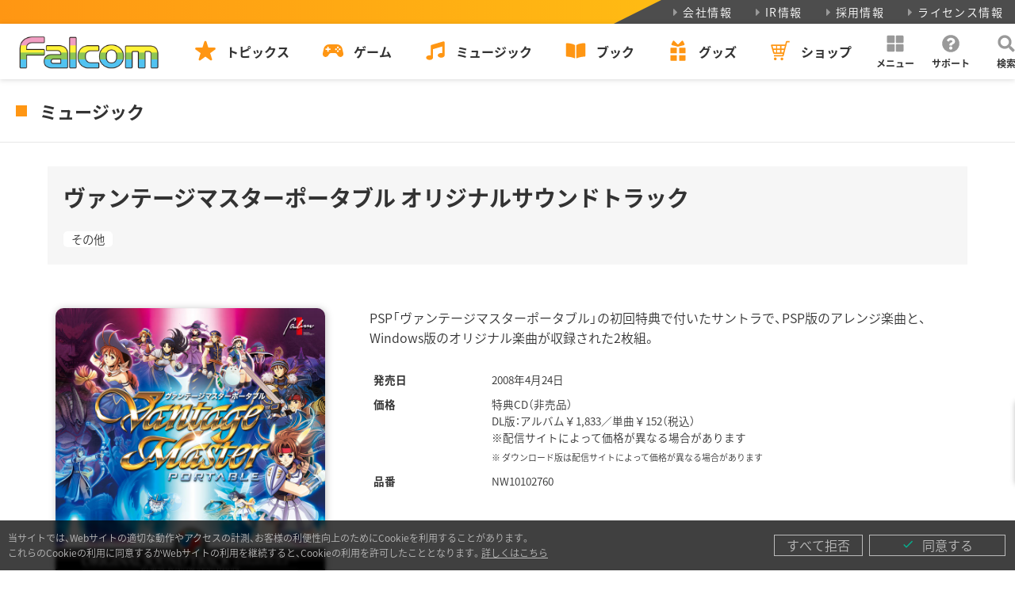

--- FILE ---
content_type: text/html; charset=utf-8
request_url: https://www.google.com/recaptcha/api2/anchor?ar=1&k=6LeCvoIUAAAAADrHhb8T9vR8ZPt1BE03ddeGeshp&co=aHR0cHM6Ly93d3cuZmFsY29tLmNvLmpwOjQ0Mw..&hl=en&v=N67nZn4AqZkNcbeMu4prBgzg&size=invisible&anchor-ms=20000&execute-ms=30000&cb=h5by9hc3dbb4
body_size: 48788
content:
<!DOCTYPE HTML><html dir="ltr" lang="en"><head><meta http-equiv="Content-Type" content="text/html; charset=UTF-8">
<meta http-equiv="X-UA-Compatible" content="IE=edge">
<title>reCAPTCHA</title>
<style type="text/css">
/* cyrillic-ext */
@font-face {
  font-family: 'Roboto';
  font-style: normal;
  font-weight: 400;
  font-stretch: 100%;
  src: url(//fonts.gstatic.com/s/roboto/v48/KFO7CnqEu92Fr1ME7kSn66aGLdTylUAMa3GUBHMdazTgWw.woff2) format('woff2');
  unicode-range: U+0460-052F, U+1C80-1C8A, U+20B4, U+2DE0-2DFF, U+A640-A69F, U+FE2E-FE2F;
}
/* cyrillic */
@font-face {
  font-family: 'Roboto';
  font-style: normal;
  font-weight: 400;
  font-stretch: 100%;
  src: url(//fonts.gstatic.com/s/roboto/v48/KFO7CnqEu92Fr1ME7kSn66aGLdTylUAMa3iUBHMdazTgWw.woff2) format('woff2');
  unicode-range: U+0301, U+0400-045F, U+0490-0491, U+04B0-04B1, U+2116;
}
/* greek-ext */
@font-face {
  font-family: 'Roboto';
  font-style: normal;
  font-weight: 400;
  font-stretch: 100%;
  src: url(//fonts.gstatic.com/s/roboto/v48/KFO7CnqEu92Fr1ME7kSn66aGLdTylUAMa3CUBHMdazTgWw.woff2) format('woff2');
  unicode-range: U+1F00-1FFF;
}
/* greek */
@font-face {
  font-family: 'Roboto';
  font-style: normal;
  font-weight: 400;
  font-stretch: 100%;
  src: url(//fonts.gstatic.com/s/roboto/v48/KFO7CnqEu92Fr1ME7kSn66aGLdTylUAMa3-UBHMdazTgWw.woff2) format('woff2');
  unicode-range: U+0370-0377, U+037A-037F, U+0384-038A, U+038C, U+038E-03A1, U+03A3-03FF;
}
/* math */
@font-face {
  font-family: 'Roboto';
  font-style: normal;
  font-weight: 400;
  font-stretch: 100%;
  src: url(//fonts.gstatic.com/s/roboto/v48/KFO7CnqEu92Fr1ME7kSn66aGLdTylUAMawCUBHMdazTgWw.woff2) format('woff2');
  unicode-range: U+0302-0303, U+0305, U+0307-0308, U+0310, U+0312, U+0315, U+031A, U+0326-0327, U+032C, U+032F-0330, U+0332-0333, U+0338, U+033A, U+0346, U+034D, U+0391-03A1, U+03A3-03A9, U+03B1-03C9, U+03D1, U+03D5-03D6, U+03F0-03F1, U+03F4-03F5, U+2016-2017, U+2034-2038, U+203C, U+2040, U+2043, U+2047, U+2050, U+2057, U+205F, U+2070-2071, U+2074-208E, U+2090-209C, U+20D0-20DC, U+20E1, U+20E5-20EF, U+2100-2112, U+2114-2115, U+2117-2121, U+2123-214F, U+2190, U+2192, U+2194-21AE, U+21B0-21E5, U+21F1-21F2, U+21F4-2211, U+2213-2214, U+2216-22FF, U+2308-230B, U+2310, U+2319, U+231C-2321, U+2336-237A, U+237C, U+2395, U+239B-23B7, U+23D0, U+23DC-23E1, U+2474-2475, U+25AF, U+25B3, U+25B7, U+25BD, U+25C1, U+25CA, U+25CC, U+25FB, U+266D-266F, U+27C0-27FF, U+2900-2AFF, U+2B0E-2B11, U+2B30-2B4C, U+2BFE, U+3030, U+FF5B, U+FF5D, U+1D400-1D7FF, U+1EE00-1EEFF;
}
/* symbols */
@font-face {
  font-family: 'Roboto';
  font-style: normal;
  font-weight: 400;
  font-stretch: 100%;
  src: url(//fonts.gstatic.com/s/roboto/v48/KFO7CnqEu92Fr1ME7kSn66aGLdTylUAMaxKUBHMdazTgWw.woff2) format('woff2');
  unicode-range: U+0001-000C, U+000E-001F, U+007F-009F, U+20DD-20E0, U+20E2-20E4, U+2150-218F, U+2190, U+2192, U+2194-2199, U+21AF, U+21E6-21F0, U+21F3, U+2218-2219, U+2299, U+22C4-22C6, U+2300-243F, U+2440-244A, U+2460-24FF, U+25A0-27BF, U+2800-28FF, U+2921-2922, U+2981, U+29BF, U+29EB, U+2B00-2BFF, U+4DC0-4DFF, U+FFF9-FFFB, U+10140-1018E, U+10190-1019C, U+101A0, U+101D0-101FD, U+102E0-102FB, U+10E60-10E7E, U+1D2C0-1D2D3, U+1D2E0-1D37F, U+1F000-1F0FF, U+1F100-1F1AD, U+1F1E6-1F1FF, U+1F30D-1F30F, U+1F315, U+1F31C, U+1F31E, U+1F320-1F32C, U+1F336, U+1F378, U+1F37D, U+1F382, U+1F393-1F39F, U+1F3A7-1F3A8, U+1F3AC-1F3AF, U+1F3C2, U+1F3C4-1F3C6, U+1F3CA-1F3CE, U+1F3D4-1F3E0, U+1F3ED, U+1F3F1-1F3F3, U+1F3F5-1F3F7, U+1F408, U+1F415, U+1F41F, U+1F426, U+1F43F, U+1F441-1F442, U+1F444, U+1F446-1F449, U+1F44C-1F44E, U+1F453, U+1F46A, U+1F47D, U+1F4A3, U+1F4B0, U+1F4B3, U+1F4B9, U+1F4BB, U+1F4BF, U+1F4C8-1F4CB, U+1F4D6, U+1F4DA, U+1F4DF, U+1F4E3-1F4E6, U+1F4EA-1F4ED, U+1F4F7, U+1F4F9-1F4FB, U+1F4FD-1F4FE, U+1F503, U+1F507-1F50B, U+1F50D, U+1F512-1F513, U+1F53E-1F54A, U+1F54F-1F5FA, U+1F610, U+1F650-1F67F, U+1F687, U+1F68D, U+1F691, U+1F694, U+1F698, U+1F6AD, U+1F6B2, U+1F6B9-1F6BA, U+1F6BC, U+1F6C6-1F6CF, U+1F6D3-1F6D7, U+1F6E0-1F6EA, U+1F6F0-1F6F3, U+1F6F7-1F6FC, U+1F700-1F7FF, U+1F800-1F80B, U+1F810-1F847, U+1F850-1F859, U+1F860-1F887, U+1F890-1F8AD, U+1F8B0-1F8BB, U+1F8C0-1F8C1, U+1F900-1F90B, U+1F93B, U+1F946, U+1F984, U+1F996, U+1F9E9, U+1FA00-1FA6F, U+1FA70-1FA7C, U+1FA80-1FA89, U+1FA8F-1FAC6, U+1FACE-1FADC, U+1FADF-1FAE9, U+1FAF0-1FAF8, U+1FB00-1FBFF;
}
/* vietnamese */
@font-face {
  font-family: 'Roboto';
  font-style: normal;
  font-weight: 400;
  font-stretch: 100%;
  src: url(//fonts.gstatic.com/s/roboto/v48/KFO7CnqEu92Fr1ME7kSn66aGLdTylUAMa3OUBHMdazTgWw.woff2) format('woff2');
  unicode-range: U+0102-0103, U+0110-0111, U+0128-0129, U+0168-0169, U+01A0-01A1, U+01AF-01B0, U+0300-0301, U+0303-0304, U+0308-0309, U+0323, U+0329, U+1EA0-1EF9, U+20AB;
}
/* latin-ext */
@font-face {
  font-family: 'Roboto';
  font-style: normal;
  font-weight: 400;
  font-stretch: 100%;
  src: url(//fonts.gstatic.com/s/roboto/v48/KFO7CnqEu92Fr1ME7kSn66aGLdTylUAMa3KUBHMdazTgWw.woff2) format('woff2');
  unicode-range: U+0100-02BA, U+02BD-02C5, U+02C7-02CC, U+02CE-02D7, U+02DD-02FF, U+0304, U+0308, U+0329, U+1D00-1DBF, U+1E00-1E9F, U+1EF2-1EFF, U+2020, U+20A0-20AB, U+20AD-20C0, U+2113, U+2C60-2C7F, U+A720-A7FF;
}
/* latin */
@font-face {
  font-family: 'Roboto';
  font-style: normal;
  font-weight: 400;
  font-stretch: 100%;
  src: url(//fonts.gstatic.com/s/roboto/v48/KFO7CnqEu92Fr1ME7kSn66aGLdTylUAMa3yUBHMdazQ.woff2) format('woff2');
  unicode-range: U+0000-00FF, U+0131, U+0152-0153, U+02BB-02BC, U+02C6, U+02DA, U+02DC, U+0304, U+0308, U+0329, U+2000-206F, U+20AC, U+2122, U+2191, U+2193, U+2212, U+2215, U+FEFF, U+FFFD;
}
/* cyrillic-ext */
@font-face {
  font-family: 'Roboto';
  font-style: normal;
  font-weight: 500;
  font-stretch: 100%;
  src: url(//fonts.gstatic.com/s/roboto/v48/KFO7CnqEu92Fr1ME7kSn66aGLdTylUAMa3GUBHMdazTgWw.woff2) format('woff2');
  unicode-range: U+0460-052F, U+1C80-1C8A, U+20B4, U+2DE0-2DFF, U+A640-A69F, U+FE2E-FE2F;
}
/* cyrillic */
@font-face {
  font-family: 'Roboto';
  font-style: normal;
  font-weight: 500;
  font-stretch: 100%;
  src: url(//fonts.gstatic.com/s/roboto/v48/KFO7CnqEu92Fr1ME7kSn66aGLdTylUAMa3iUBHMdazTgWw.woff2) format('woff2');
  unicode-range: U+0301, U+0400-045F, U+0490-0491, U+04B0-04B1, U+2116;
}
/* greek-ext */
@font-face {
  font-family: 'Roboto';
  font-style: normal;
  font-weight: 500;
  font-stretch: 100%;
  src: url(//fonts.gstatic.com/s/roboto/v48/KFO7CnqEu92Fr1ME7kSn66aGLdTylUAMa3CUBHMdazTgWw.woff2) format('woff2');
  unicode-range: U+1F00-1FFF;
}
/* greek */
@font-face {
  font-family: 'Roboto';
  font-style: normal;
  font-weight: 500;
  font-stretch: 100%;
  src: url(//fonts.gstatic.com/s/roboto/v48/KFO7CnqEu92Fr1ME7kSn66aGLdTylUAMa3-UBHMdazTgWw.woff2) format('woff2');
  unicode-range: U+0370-0377, U+037A-037F, U+0384-038A, U+038C, U+038E-03A1, U+03A3-03FF;
}
/* math */
@font-face {
  font-family: 'Roboto';
  font-style: normal;
  font-weight: 500;
  font-stretch: 100%;
  src: url(//fonts.gstatic.com/s/roboto/v48/KFO7CnqEu92Fr1ME7kSn66aGLdTylUAMawCUBHMdazTgWw.woff2) format('woff2');
  unicode-range: U+0302-0303, U+0305, U+0307-0308, U+0310, U+0312, U+0315, U+031A, U+0326-0327, U+032C, U+032F-0330, U+0332-0333, U+0338, U+033A, U+0346, U+034D, U+0391-03A1, U+03A3-03A9, U+03B1-03C9, U+03D1, U+03D5-03D6, U+03F0-03F1, U+03F4-03F5, U+2016-2017, U+2034-2038, U+203C, U+2040, U+2043, U+2047, U+2050, U+2057, U+205F, U+2070-2071, U+2074-208E, U+2090-209C, U+20D0-20DC, U+20E1, U+20E5-20EF, U+2100-2112, U+2114-2115, U+2117-2121, U+2123-214F, U+2190, U+2192, U+2194-21AE, U+21B0-21E5, U+21F1-21F2, U+21F4-2211, U+2213-2214, U+2216-22FF, U+2308-230B, U+2310, U+2319, U+231C-2321, U+2336-237A, U+237C, U+2395, U+239B-23B7, U+23D0, U+23DC-23E1, U+2474-2475, U+25AF, U+25B3, U+25B7, U+25BD, U+25C1, U+25CA, U+25CC, U+25FB, U+266D-266F, U+27C0-27FF, U+2900-2AFF, U+2B0E-2B11, U+2B30-2B4C, U+2BFE, U+3030, U+FF5B, U+FF5D, U+1D400-1D7FF, U+1EE00-1EEFF;
}
/* symbols */
@font-face {
  font-family: 'Roboto';
  font-style: normal;
  font-weight: 500;
  font-stretch: 100%;
  src: url(//fonts.gstatic.com/s/roboto/v48/KFO7CnqEu92Fr1ME7kSn66aGLdTylUAMaxKUBHMdazTgWw.woff2) format('woff2');
  unicode-range: U+0001-000C, U+000E-001F, U+007F-009F, U+20DD-20E0, U+20E2-20E4, U+2150-218F, U+2190, U+2192, U+2194-2199, U+21AF, U+21E6-21F0, U+21F3, U+2218-2219, U+2299, U+22C4-22C6, U+2300-243F, U+2440-244A, U+2460-24FF, U+25A0-27BF, U+2800-28FF, U+2921-2922, U+2981, U+29BF, U+29EB, U+2B00-2BFF, U+4DC0-4DFF, U+FFF9-FFFB, U+10140-1018E, U+10190-1019C, U+101A0, U+101D0-101FD, U+102E0-102FB, U+10E60-10E7E, U+1D2C0-1D2D3, U+1D2E0-1D37F, U+1F000-1F0FF, U+1F100-1F1AD, U+1F1E6-1F1FF, U+1F30D-1F30F, U+1F315, U+1F31C, U+1F31E, U+1F320-1F32C, U+1F336, U+1F378, U+1F37D, U+1F382, U+1F393-1F39F, U+1F3A7-1F3A8, U+1F3AC-1F3AF, U+1F3C2, U+1F3C4-1F3C6, U+1F3CA-1F3CE, U+1F3D4-1F3E0, U+1F3ED, U+1F3F1-1F3F3, U+1F3F5-1F3F7, U+1F408, U+1F415, U+1F41F, U+1F426, U+1F43F, U+1F441-1F442, U+1F444, U+1F446-1F449, U+1F44C-1F44E, U+1F453, U+1F46A, U+1F47D, U+1F4A3, U+1F4B0, U+1F4B3, U+1F4B9, U+1F4BB, U+1F4BF, U+1F4C8-1F4CB, U+1F4D6, U+1F4DA, U+1F4DF, U+1F4E3-1F4E6, U+1F4EA-1F4ED, U+1F4F7, U+1F4F9-1F4FB, U+1F4FD-1F4FE, U+1F503, U+1F507-1F50B, U+1F50D, U+1F512-1F513, U+1F53E-1F54A, U+1F54F-1F5FA, U+1F610, U+1F650-1F67F, U+1F687, U+1F68D, U+1F691, U+1F694, U+1F698, U+1F6AD, U+1F6B2, U+1F6B9-1F6BA, U+1F6BC, U+1F6C6-1F6CF, U+1F6D3-1F6D7, U+1F6E0-1F6EA, U+1F6F0-1F6F3, U+1F6F7-1F6FC, U+1F700-1F7FF, U+1F800-1F80B, U+1F810-1F847, U+1F850-1F859, U+1F860-1F887, U+1F890-1F8AD, U+1F8B0-1F8BB, U+1F8C0-1F8C1, U+1F900-1F90B, U+1F93B, U+1F946, U+1F984, U+1F996, U+1F9E9, U+1FA00-1FA6F, U+1FA70-1FA7C, U+1FA80-1FA89, U+1FA8F-1FAC6, U+1FACE-1FADC, U+1FADF-1FAE9, U+1FAF0-1FAF8, U+1FB00-1FBFF;
}
/* vietnamese */
@font-face {
  font-family: 'Roboto';
  font-style: normal;
  font-weight: 500;
  font-stretch: 100%;
  src: url(//fonts.gstatic.com/s/roboto/v48/KFO7CnqEu92Fr1ME7kSn66aGLdTylUAMa3OUBHMdazTgWw.woff2) format('woff2');
  unicode-range: U+0102-0103, U+0110-0111, U+0128-0129, U+0168-0169, U+01A0-01A1, U+01AF-01B0, U+0300-0301, U+0303-0304, U+0308-0309, U+0323, U+0329, U+1EA0-1EF9, U+20AB;
}
/* latin-ext */
@font-face {
  font-family: 'Roboto';
  font-style: normal;
  font-weight: 500;
  font-stretch: 100%;
  src: url(//fonts.gstatic.com/s/roboto/v48/KFO7CnqEu92Fr1ME7kSn66aGLdTylUAMa3KUBHMdazTgWw.woff2) format('woff2');
  unicode-range: U+0100-02BA, U+02BD-02C5, U+02C7-02CC, U+02CE-02D7, U+02DD-02FF, U+0304, U+0308, U+0329, U+1D00-1DBF, U+1E00-1E9F, U+1EF2-1EFF, U+2020, U+20A0-20AB, U+20AD-20C0, U+2113, U+2C60-2C7F, U+A720-A7FF;
}
/* latin */
@font-face {
  font-family: 'Roboto';
  font-style: normal;
  font-weight: 500;
  font-stretch: 100%;
  src: url(//fonts.gstatic.com/s/roboto/v48/KFO7CnqEu92Fr1ME7kSn66aGLdTylUAMa3yUBHMdazQ.woff2) format('woff2');
  unicode-range: U+0000-00FF, U+0131, U+0152-0153, U+02BB-02BC, U+02C6, U+02DA, U+02DC, U+0304, U+0308, U+0329, U+2000-206F, U+20AC, U+2122, U+2191, U+2193, U+2212, U+2215, U+FEFF, U+FFFD;
}
/* cyrillic-ext */
@font-face {
  font-family: 'Roboto';
  font-style: normal;
  font-weight: 900;
  font-stretch: 100%;
  src: url(//fonts.gstatic.com/s/roboto/v48/KFO7CnqEu92Fr1ME7kSn66aGLdTylUAMa3GUBHMdazTgWw.woff2) format('woff2');
  unicode-range: U+0460-052F, U+1C80-1C8A, U+20B4, U+2DE0-2DFF, U+A640-A69F, U+FE2E-FE2F;
}
/* cyrillic */
@font-face {
  font-family: 'Roboto';
  font-style: normal;
  font-weight: 900;
  font-stretch: 100%;
  src: url(//fonts.gstatic.com/s/roboto/v48/KFO7CnqEu92Fr1ME7kSn66aGLdTylUAMa3iUBHMdazTgWw.woff2) format('woff2');
  unicode-range: U+0301, U+0400-045F, U+0490-0491, U+04B0-04B1, U+2116;
}
/* greek-ext */
@font-face {
  font-family: 'Roboto';
  font-style: normal;
  font-weight: 900;
  font-stretch: 100%;
  src: url(//fonts.gstatic.com/s/roboto/v48/KFO7CnqEu92Fr1ME7kSn66aGLdTylUAMa3CUBHMdazTgWw.woff2) format('woff2');
  unicode-range: U+1F00-1FFF;
}
/* greek */
@font-face {
  font-family: 'Roboto';
  font-style: normal;
  font-weight: 900;
  font-stretch: 100%;
  src: url(//fonts.gstatic.com/s/roboto/v48/KFO7CnqEu92Fr1ME7kSn66aGLdTylUAMa3-UBHMdazTgWw.woff2) format('woff2');
  unicode-range: U+0370-0377, U+037A-037F, U+0384-038A, U+038C, U+038E-03A1, U+03A3-03FF;
}
/* math */
@font-face {
  font-family: 'Roboto';
  font-style: normal;
  font-weight: 900;
  font-stretch: 100%;
  src: url(//fonts.gstatic.com/s/roboto/v48/KFO7CnqEu92Fr1ME7kSn66aGLdTylUAMawCUBHMdazTgWw.woff2) format('woff2');
  unicode-range: U+0302-0303, U+0305, U+0307-0308, U+0310, U+0312, U+0315, U+031A, U+0326-0327, U+032C, U+032F-0330, U+0332-0333, U+0338, U+033A, U+0346, U+034D, U+0391-03A1, U+03A3-03A9, U+03B1-03C9, U+03D1, U+03D5-03D6, U+03F0-03F1, U+03F4-03F5, U+2016-2017, U+2034-2038, U+203C, U+2040, U+2043, U+2047, U+2050, U+2057, U+205F, U+2070-2071, U+2074-208E, U+2090-209C, U+20D0-20DC, U+20E1, U+20E5-20EF, U+2100-2112, U+2114-2115, U+2117-2121, U+2123-214F, U+2190, U+2192, U+2194-21AE, U+21B0-21E5, U+21F1-21F2, U+21F4-2211, U+2213-2214, U+2216-22FF, U+2308-230B, U+2310, U+2319, U+231C-2321, U+2336-237A, U+237C, U+2395, U+239B-23B7, U+23D0, U+23DC-23E1, U+2474-2475, U+25AF, U+25B3, U+25B7, U+25BD, U+25C1, U+25CA, U+25CC, U+25FB, U+266D-266F, U+27C0-27FF, U+2900-2AFF, U+2B0E-2B11, U+2B30-2B4C, U+2BFE, U+3030, U+FF5B, U+FF5D, U+1D400-1D7FF, U+1EE00-1EEFF;
}
/* symbols */
@font-face {
  font-family: 'Roboto';
  font-style: normal;
  font-weight: 900;
  font-stretch: 100%;
  src: url(//fonts.gstatic.com/s/roboto/v48/KFO7CnqEu92Fr1ME7kSn66aGLdTylUAMaxKUBHMdazTgWw.woff2) format('woff2');
  unicode-range: U+0001-000C, U+000E-001F, U+007F-009F, U+20DD-20E0, U+20E2-20E4, U+2150-218F, U+2190, U+2192, U+2194-2199, U+21AF, U+21E6-21F0, U+21F3, U+2218-2219, U+2299, U+22C4-22C6, U+2300-243F, U+2440-244A, U+2460-24FF, U+25A0-27BF, U+2800-28FF, U+2921-2922, U+2981, U+29BF, U+29EB, U+2B00-2BFF, U+4DC0-4DFF, U+FFF9-FFFB, U+10140-1018E, U+10190-1019C, U+101A0, U+101D0-101FD, U+102E0-102FB, U+10E60-10E7E, U+1D2C0-1D2D3, U+1D2E0-1D37F, U+1F000-1F0FF, U+1F100-1F1AD, U+1F1E6-1F1FF, U+1F30D-1F30F, U+1F315, U+1F31C, U+1F31E, U+1F320-1F32C, U+1F336, U+1F378, U+1F37D, U+1F382, U+1F393-1F39F, U+1F3A7-1F3A8, U+1F3AC-1F3AF, U+1F3C2, U+1F3C4-1F3C6, U+1F3CA-1F3CE, U+1F3D4-1F3E0, U+1F3ED, U+1F3F1-1F3F3, U+1F3F5-1F3F7, U+1F408, U+1F415, U+1F41F, U+1F426, U+1F43F, U+1F441-1F442, U+1F444, U+1F446-1F449, U+1F44C-1F44E, U+1F453, U+1F46A, U+1F47D, U+1F4A3, U+1F4B0, U+1F4B3, U+1F4B9, U+1F4BB, U+1F4BF, U+1F4C8-1F4CB, U+1F4D6, U+1F4DA, U+1F4DF, U+1F4E3-1F4E6, U+1F4EA-1F4ED, U+1F4F7, U+1F4F9-1F4FB, U+1F4FD-1F4FE, U+1F503, U+1F507-1F50B, U+1F50D, U+1F512-1F513, U+1F53E-1F54A, U+1F54F-1F5FA, U+1F610, U+1F650-1F67F, U+1F687, U+1F68D, U+1F691, U+1F694, U+1F698, U+1F6AD, U+1F6B2, U+1F6B9-1F6BA, U+1F6BC, U+1F6C6-1F6CF, U+1F6D3-1F6D7, U+1F6E0-1F6EA, U+1F6F0-1F6F3, U+1F6F7-1F6FC, U+1F700-1F7FF, U+1F800-1F80B, U+1F810-1F847, U+1F850-1F859, U+1F860-1F887, U+1F890-1F8AD, U+1F8B0-1F8BB, U+1F8C0-1F8C1, U+1F900-1F90B, U+1F93B, U+1F946, U+1F984, U+1F996, U+1F9E9, U+1FA00-1FA6F, U+1FA70-1FA7C, U+1FA80-1FA89, U+1FA8F-1FAC6, U+1FACE-1FADC, U+1FADF-1FAE9, U+1FAF0-1FAF8, U+1FB00-1FBFF;
}
/* vietnamese */
@font-face {
  font-family: 'Roboto';
  font-style: normal;
  font-weight: 900;
  font-stretch: 100%;
  src: url(//fonts.gstatic.com/s/roboto/v48/KFO7CnqEu92Fr1ME7kSn66aGLdTylUAMa3OUBHMdazTgWw.woff2) format('woff2');
  unicode-range: U+0102-0103, U+0110-0111, U+0128-0129, U+0168-0169, U+01A0-01A1, U+01AF-01B0, U+0300-0301, U+0303-0304, U+0308-0309, U+0323, U+0329, U+1EA0-1EF9, U+20AB;
}
/* latin-ext */
@font-face {
  font-family: 'Roboto';
  font-style: normal;
  font-weight: 900;
  font-stretch: 100%;
  src: url(//fonts.gstatic.com/s/roboto/v48/KFO7CnqEu92Fr1ME7kSn66aGLdTylUAMa3KUBHMdazTgWw.woff2) format('woff2');
  unicode-range: U+0100-02BA, U+02BD-02C5, U+02C7-02CC, U+02CE-02D7, U+02DD-02FF, U+0304, U+0308, U+0329, U+1D00-1DBF, U+1E00-1E9F, U+1EF2-1EFF, U+2020, U+20A0-20AB, U+20AD-20C0, U+2113, U+2C60-2C7F, U+A720-A7FF;
}
/* latin */
@font-face {
  font-family: 'Roboto';
  font-style: normal;
  font-weight: 900;
  font-stretch: 100%;
  src: url(//fonts.gstatic.com/s/roboto/v48/KFO7CnqEu92Fr1ME7kSn66aGLdTylUAMa3yUBHMdazQ.woff2) format('woff2');
  unicode-range: U+0000-00FF, U+0131, U+0152-0153, U+02BB-02BC, U+02C6, U+02DA, U+02DC, U+0304, U+0308, U+0329, U+2000-206F, U+20AC, U+2122, U+2191, U+2193, U+2212, U+2215, U+FEFF, U+FFFD;
}

</style>
<link rel="stylesheet" type="text/css" href="https://www.gstatic.com/recaptcha/releases/N67nZn4AqZkNcbeMu4prBgzg/styles__ltr.css">
<script nonce="9wrpizkB5HC5-Srumdbb6A" type="text/javascript">window['__recaptcha_api'] = 'https://www.google.com/recaptcha/api2/';</script>
<script type="text/javascript" src="https://www.gstatic.com/recaptcha/releases/N67nZn4AqZkNcbeMu4prBgzg/recaptcha__en.js" nonce="9wrpizkB5HC5-Srumdbb6A">
      
    </script></head>
<body><div id="rc-anchor-alert" class="rc-anchor-alert"></div>
<input type="hidden" id="recaptcha-token" value="[base64]">
<script type="text/javascript" nonce="9wrpizkB5HC5-Srumdbb6A">
      recaptcha.anchor.Main.init("[\x22ainput\x22,[\x22bgdata\x22,\x22\x22,\[base64]/[base64]/[base64]/[base64]/[base64]/[base64]/[base64]/[base64]/[base64]/[base64]/[base64]/[base64]/[base64]/[base64]\x22,\[base64]\\u003d\x22,\[base64]/w6sfw4DDmcOpw6TCtVDCvsODw7Q0PSTDlMOYQAh4AcK5w78lw7clLRROwoIHwqJGfCDDmwM7PMKNG8OXacKZwo8mw4QSwpvDiFxoQEvDm0cfw5ZZEyh1CsKfw6bDpzkJamjCjV/CsMOUF8O2w7DDlcO6UjANLT9aTj/DlGXCj1vDmwknw5FEw4ZLwotDXiEjP8K/XRpkw6R+KDDChcKUC3bCosOvSMKrZMOjwrjCp8Kyw7AQw5dDwpU0a8OiScKRw73DoMOdwpYnCcKdw5hQwrXCoMOEIcOmwohmwqsec2NyChwZwp3CpcKPacK5w5Yyw4TDnMKOJsOnw4rCnTbCmTfDtx0qwpEmHMOpwrPDs8Ksw6/DqBLDkjY/E8KUfQVKw7PDrcKvbMOJw5Zpw7JUwrXDiXbDhsOPH8OcXkhQwqZLw5UXR1UMwqxxw4bCpgc6w65yYsOCwq7Dt8Okwp5Vd8O+QQFPwp8lYsOAw5PDhw/[base64]/DrTZpD8K4KBnDu0LDm8Ofw6HCkCsQdkzCoEHDmsK+I8Kcw5nDln/CimXCnitFw7XCjcKefFbCiwUqbSvDjsONR8KrF2TDpQbDqsKwQsKYLsOsw6TCoXAAw7TDhMKPCicgw5bDlzfDuy9CwrFhwrHDkVdcBR/[base64]/DlAIEwr3DiWAtwq8WwoLDhsKjwrPCpsK/[base64]/DujN9wolQwqgMw40OTwZgGSFhDsOqWcOuwp8Lwp7Cpnx2dSMtw6HDr8O1asOYQm0pwonDtsOZw7PDvMOqw4EAw6LDlMKpBcKlw77CssOeM1QUwprCinTCk2PCoE3CmCrCvG/Dh1BcXW88wrRHwoDDjX18wqvCicO+woXDjcOYwr0Ew7QGKcOlwpBzckEjw5Z+JcOxwoV5w4kCJm4Tw64lYBfCpsOLND0Ewp3DhHHDmcKQwrLDu8KTwrDCnMO9GcKpAcOKwocldzF9AhrDjMK/[base64]/[base64]/Dhwc1w7ZYLcONQ8K2wrdyw7TCjMK8wrfDj1hCBFDDoH5XbcOXw7HDlTgBC8OfSsKrwr/[base64]/DisOyUcOycGcXMsOcw6QNwrLDpS/Dn3UWwrzCk8OPCMOlO1jDqHJ5w4dqw6jDosOVUUrChCV3DMOGwpjDtMOZHsO6w4LCjmzDhx8+esKMMAFwVsKebsKywo8Ew4g0woLCncKmw6fCp3Y8w6HCk1N+UcOLwqQ2KMKUP1sNGsOLw5/DkcOpw5PColnCgcK+wp/DoATDpEjCsgXDlcOpEhDDpWrCsiLDsB95wqx3wopbwofDmCdEwqHCvnxIw4PDuhPChmHCsTLDgcK0w48bw6bDjMKJNDTCgnrDkQVmXX7DusOxwqrCosOYP8K7w7QlwrLDlzg0w4/[base64]/CgcOILSzDtMKQRsONw4jDoRzCgMKBHksQwqsSwrXCo8KMw74rE8KeQnvDqMKbw6bCh1rDmMOMWcODwowHKhcOCwIyHyVZwp/CksKPAl9Sw5DClhUIwqEzFcKjw4nDncKzwo/[base64]/CnncFRcOxfTEZbh0rw5cDT0JxdMKow4NIDjJCT0rCn8KJwrXCgsOiw4chZ0d/[base64]/wrdeQsKsw6EvOihkwo4uIMO1HcOPw4offMK3NAQUwpLCo8KewrV1w5TDssKrCk/[base64]/[base64]/Di8Kew51aw6HDlcKRw6jDkWjDtsOpwqxoFcKsYwHCg8Ogw5TCkEF7BMOhw6JVwqHDiSAVw5PDhcKow7zDjsKzw7Auw6jCgcKAwqs9AAVsNlZ6QRfCsh1nRmUiVTMLw7oRw45KfsOFw6s3JhDDkcOaOMKywpEzw7sjw5/CmcK2YxdtL2/Dlk8TwrbDkAIhwoPDmsOMEMK7JALDvcOfZ1jCrF4pfVnClcKww54KS8OSwqg8w6VIwpF9w4XDo8KWYcOxwrwEw6ghRcOsB8K+w4/DiMKSJU56w5fCqHUWNG9vSMKsRC5owp3DgFPChiNLF8KJfsKRNSDCr2fDvsO1w6nDn8ONw448KHbCtAVAwrE5ZR0oWsOVP1gzO0PCmm46S2RjClBrQVQqPBfDuT4BW8Khw4pWw6/Cn8OXKMO4w6Yzw6Z5fCfCuMKCwqpoI1LCjRJ5w4bDnMKdFcKLwpNLO8OUwqfDkMOtwqDDhxjCssObw41DYUzDhMKNNcOHDcOmQVZrFD8RG2vCr8KBwrfCgxHDsMKmwqZsWcOlwpp2EsKpfsOVM8OxCk3DuCjDgsKSDXfDlMKyQ1EfUMO/MwpvFsOUIQnCvcK/w5FAwo7CjsKTwo1vwpAAwrDCuWLDp3jDtcKdIsK2VhnCrsKwU07Cl8KwLMOawrYxw6FGaG8Cwrs5Nx/CssK3w5rDvn5iwq1eMcKJPcOIFcKdwpAKV0Fyw6bDrsOSAsKjw4zCjsOYeW9Xb8KTw6LDosKbw6jCkcO4EEbCkcOyw7DCqlbCpSTDhAc1CzjDosOgwrUbHMKRw4pBL8OvY8OWw4sTS2jCmybCtUHDlULDpcObCSvDuh0jw5/DkzbCm8OxK3Vfw7TCrMOiwqYBw6RrFl5vaF1TDsKNwqVuw5cPw6jDly1xwr4Xw5Y6w5sPwoXDl8KdM8O/[base64]/CtEjCnsKnw4PDhxTCjiddw7XDssK0XMKRw6fCpMKlw5LCnkTDkS4GMcOFNDnCjmPDslsGAsOFHzEAw4VRFC4Le8OawpLDpcKbfsKow7XDslsCwoopwoTCjVPDncO9wp9Kwq/DmxzDgT7DtEU2XMOTOmLCvh3DiS3Cn8Krw70ywrnCnsKVPyPDj2Znw4JiCMKTNU3CuCp9ATfDnsKqWw9Yw6Npwoh1woMtw5ZySMKYV8Oxw4gBw5c8IcK/[base64]/DtMKhwo/CuSDDisONwql1fsKzw7nDiWPCvMKyMsK0w6dDMMKlwp3DhWDDuRrDj8KSwrPCvBXDs8KVWMOow7PDlTE3GsKRwqpgdMKeWTB2SMOow7Uqwp5lw5DDkV0uwojDnFBrWGJ1IMKzXXQ4GAfCoFALDEx4YHQydA3Chm/DvQDDnzvCvMKuaCvCjCvCsHtJw5DDtz8gwqFtw6rDnn/DjHtFXBDChHIzw5HDj0HDlMOEU0LDk3NgwpxtMWPCmsOsw6BKw6rCohcoGwYZwrcsUMOPP3fCn8OAw4cadMKzMcK/w54gwrVRwqdGw43DmMKIUWjDuhzDoMO4L8K/[base64]/[base64]/DhcK9wpnDtcOaHcO7HGcZw7JAwoFswrDDr8Obw4RPL8KgZXNhaMO7w4Yiw5gZTD17w7AdB8O1w50ewr/CvMKMw7M0wofDp8OoZcOXdsK5RMK6w7HDsMOWwrsYdhwfRUMYFMK/w4/Du8KtwpHCh8O1w5Bgw60ZLWQMfS7CsThfw4toP8K1wp3DgwHDmcKYQj3Dl8Krw7XCtcKxPcOcw5vDhcKyw4DDpx/DlFIMwoDDjcOdwrscw4kOw5jCjcKww4E8C8KGMcOPRsKlwpfDuHwBT2EAw6fDvgMgwoDCqcKEw58/[base64]/XcONwprCpjcsacKuMMOowoFMTsO2RScrGQjCkAcVwrLDo8K5wq5EwqoGNnhGHyPCuk7DuMK3w4MORS5/wq7DpzvDg3VsSycuXcO/w45KIDdWNsOcw4/DpMOhUcKAw5FyHkkpVcOsw6UHM8KTw5bDrsO5KMOvJC5dwqTDpmTDlMODDDnCqcOheE8tw6jDuVDDulvDi1ITwpFPwowFw7NDwonCoCLClnHDiBJ5w5slw7okw43Dm8KzwoDCucOnT1vDhMOjXjwqw4ZswrJLwqRtw60EFHIBw4/DiMOtw57CnMKDw51BdkY2wqxFYE3ClMOgwq3CscKswrIdw7cwMUsOLgduIX5Qw5tSwrnCisKawpbCiiPDuMKWwrrDsFVjw55sw6psw7XDsz/DnMKkw4rDocKyw5jCkl4LXcKjC8K+w7l0JMKgwpnDjsKQGsOtFsOAwqzCoWR6w7law7nChMKYIMOHS37Co8Oqw4xHw7/Di8Kjw7rDokUyw4vDuMOGw4kBwpTCkH9Awq5KXMOLwqDDosOGPybDt8Kzw5FAHMKsJsOXwofCmEjDrj1twrzDukFSw4tVLcKDwpk2HcK/[base64]/ZEbDu8K3HMO4FMO9wrrDkhcuaRNdwpHCmsO6woxGwrbDrU7CsFfDuVwewo3Ctm/[base64]/DkkvCvMKFwr44asKUV0jCmnpfOTvCjcKiw44HwrYjU8Olwox8wr/Dp8Oaw5UPwo/DicKAw6XCvWXDn0sRwqDDlSvCuA8EbkVsfi4fwrhKeMOQwrJfw5lvwr/[base64]/DsS3Dj8OOL13DssKzw4Ejw5h5BEcPSiHDrjhUwrnCjcOdc0IswozCrhzDvj0xS8KIU2N2bCEWGMKrZ1BrGcOBMsO/B17ChcOxLX/CksKfwp9TP23ClsKnwpDDvUTDszPDoisNw7LCgMKIccOcBsKmIljDssOUPcOBwoHCt0nCvDF5w6HCqcOJwpvCikjCnQTDncOHFsKdGBJnOcKNw4DDkMK9woBzw6TDmMOlXsOpw5dqwqQ2ezzDh8KJw7UnCipuwp5/NBnCryjCuwbCnR9tw7kWW8KCwqLDuR9pwqBvLnnDrCDCvMKuHFVOw7UMV8Kcwr40WsKXw5MLRA/Cu2bCvxZ9woHCq8KEw6l8woQuKSjCq8Obw4zDswouwq/CkDvDlMOpIXx5w5J0L8OGw4p9FcOUN8KoVsO9wpbCuMK7wpE3P8KWw5B/[base64]/PBgCFsKZwpzClzZoeMKVwrQ3C8OzbcKGwokPwqZ+wrMew7rCskHCgMO2Z8OIMMKrH2XDlsKMwr91LEnDgDRGw6VQwojDnksGw4obe1doQWjCpQs5LsKjK8Kaw6hYQcODw4bCnMOLwq4uLAPCpcK/[base64]/[base64]/DnBjChV9UUXTDumHCuMK7A8KWUB0Yw68ofzvCmVFgwp4Qw5HDqMKtLnXCvVDDp8KeScKXTMOvw6MvQsOrJ8KrK0LDpyt4GcOjwpTDlw4Uw4nDm8O6KcKrTcKCGixGw5dXwr4vw40CCBUpQ13CswbCmsOFDA0nwo/Ct8OIwoPDh01Uw5NqwpLDqjzCjAw0wobDv8OaKsO8Z8Kjw7RtGMKvwrc4wpXCl8KFVTAifcOwDsK8w7DDjHhkw4owwrHCgWjDjElJW8Kaw6d7wqMyGwnDmMO8DRnDkFkPfcK9TCPDr3DCpibDgCkRZ8KaKMKvw6bDoMKfw4LDvcKOesKuw4fCqW7Dr0/Dsi1Hwpxmw6tiwpZ9DsKJw43Ds8OMD8KqwrzCvS7DlcO2LsOEwojCgsO4w57CmMKCw5h/wrgRw7JIbBHCmgLDunVVUcKUS8KwYsKhw4fDrAdmw4BIYQnCvwEBw5RCVAXDn8KfwrbDpsKdwrLDoA5DwrvCsMODBcOqw5FWwrNsG8KWw75KF8KhwqrDnFzCtcK0w5/CjwEsJ8OLwodNJwDDkMKMCkHDhMORB1FaWR/[base64]/CqXFcWMO4A8KkwozDncOBb8KAMsOTNVFcwofCucKbwrXDjMKGGQbDrsKmw5Fye8KSw4nDq8Oow7hRGk/CrsKLDSgVDAnDpMOtw7vCpMKUYGcCd8OBG8OkwpEjwroeYlHCsMOowp0qwp/CkSPDmn3DtsKDZsKqZxEVRMOCwqZVw6PDkD7DucOAUsO7YTzDosKhdMK6w7MqcisbSG5uW8OrXXfCtcKNScOxw6DDuMOIFMODwrxCwrTCjsODw6kKw4oMB8ObdwlnwrcfHsOxwrMQwplVwrfCnMKKwrnClVPCnMKYTcOFKShrKERZV8KSQcO/w6oEw5bDucOQw6PCosKaworCs017ZEsiNiNqQyNawofCv8KPVsKeZRjCoTjDk8Onw6/Co0XDl8Orw5J8ShzDrjdDwrcPCsOUw60owp9HDWPDkMO1U8Opw6RvfjZbw6rCrMOLXyzCoMOhw5nDpXLDusKmJCAOwr9mwp4dVMOmwod3c2/[base64]/DoC/Cghpowo/ClRrCv8OCw4XDjsOeMMO8w4jDu8KqVlEzPMKxw7nDpk1pwqjDlELDscKfIHXDg2hgB0wNw5zCmXXCjMKcwr/[base64]/w7jCgsK5wrHCtjIYG8OoDnDCjVrCsULCmEjDuGg6wo82RsK1w7jDlMOvw7hiOBTCilMYHWDDp8OYS8KCVD1gw78qUcK/[base64]/DisOFw6rCpFPCr8OEclU+wrjDmmkPMMKSwr/CpsKZS8O8WsOLw4LDvwxUO3jClgDDk8Oew6XDkWHDjsKSKyvCosOdw7U0eyrCmEvCtl7DvArDuHIIw6/[base64]/[base64]/[base64]/DtcOZAjXCsA9HOcKgw60OH0NYAD8Uw4MOw54daWIbwpTDoMOlSlXCsQAwV8OVdn7DqsKzdcOfw5hwA1HDv8OEYmzDpcKJCWdDYcOaMsKxH8Kqw7fDvsOTwpFTU8OPRcOsw70AcW/DlsKBbX7CsSUMwppgw7JIPCbCgBNawrBRSDfCv3nCm8O9wq5AwrhiB8K8VsK6UcOtbMOEw4LDtsOEw77Cv38Sw4YuMH5QUAgsHMKRWcKnJMKXW8ONeQcOw6Q/wp7CrcKODsOjYMKWwrBEB8OrwrAMw4PCmMOqwqFQwqMxw7TDnF8RRi7DlcO+d8Kuw7/DmMKvMMK0WsO7NwLDjcOxw7LCkjUgwozDtcKdMsOew5saQsOvw4zCoj5JJFATwrY1XmHDhmVPw7zCjcKCwqchwp/DnsOBwpfCrcOAK27CiTTCoQDDicKHw7lCc8KpQ8Kmwqh/DBzCnTbCv38zwo5cKiLCh8KKw6HDrhwDCzxlwoRJwqI8wq1/[base64]/Cr19gKMOUwpPCgsOZwrfDjsK8wq1dZ8Kswok9woHDkhZSSkMfJsKnwrvDicOWwqfCssOBaHEtW3UbDcKBwr8Pw60QwozCo8ORw5TCiUhqw7RHwrPDpsOnw5XCpMKxJSs/wqQIN0ohwpbDnz44w4ASwrrCgsOvwpASLCkLVcOuw6NVw4UYYR9+VMO5wqk9T1U8ZS3Dh0bDkAQJw77CrkHDqcONemVmRMKXwrzDhwvDvwA5JyzCksOqwptLw6B2O8OhwoDDnsKcwqzDpMOlw6zCqcK7O8Oywp3Cg2fChMKswrhNUMKNOBdSwqrCj8O/w7fCnALDpklWw6LCvnMww7Ziw4bCoMOhcS3CtcOLw7p+wprCgC8pehLCjinCq8Oww63Cj8KrS8Ksw5xpMsO6w4DCt8O0fEjDgHnCs0x0w4jDlRTClsKxJAFBPXHCicO3bsKHVgXCty/CoMOKwr0FwqLCrQnDoG9ww63DgHjCvTfCnMOpe8K5wrXDtls8J2nDhUkeNcOOYMKWWlkzJnjDtFE7QFrCiDUCw6lswqvCi8O2asK3wrjCjcOYw5DCnnhtacKOfXTCtSYCw5jCj8KkSFU9SsK/wqEFw44gLy/DoMKpDMKlTXHDvErCusK6woR6M3Z6Vn1zwoRuw7l9w4LDmMK7wp3DiRDCmxEOUcK+w4l/CinCv8Omwq1DJC1OwpMNfMKQewnCqQw1w5/DsRbCtGc9WmEmMAfDgA8FwpLDsMOnARAgOMKCwq94RMK2w5rDhE85NGQfVcO9a8KmwojDpsOGwosPw6zDnQnDo8K3wqwgw5Z4w6cDW17Cr1Aww5/CjETDrcKzf8Kiwq04wpPCmMK9Z8ObY8Kjwph9XkzCsDJtO8K4fsKGG8OjwpxfNynCv8OpSMKtw7XDksO3wrUzByF1w6PClMKhLsONwo8rQFTDtF/CmMOlA8KtDVsKwrrDl8K4w4RjdsKEwp8fLMOjw60QFcKuw5saT8ObVW06wpZEw4vCusK1wqTCgMKqe8OywqvCpnl5w5XCiFjCucK5P8KTAsONw5U5BsKwCMKkw7wqUMOEwq/DscOga1g9w7hSJMOkwqlnw7lUwrzCjB7CslbCgcKtwrvCmMKnwq3CgT7CusKaw7PDtcODd8O+R0QpCGlNHnbDi2Inw4nCvVLCn8OPXSVTZcKUXwnDv0XCiGbDpMOrD8KEdRDDo8K8YhTCrMO2CMO0U2XCh1vDvgLDiB9AesK/wrdYw5rCm8K7w6/[base64]/DmEfCpiXDiFfCsCQ/wq/[base64]/[base64]/DtcOCwrZTwqFnJ8KJKEnDpgouUsKjcAZ7w4/CqsOKYcKbV2N/w69ZIErCpMOiSQPDnyVswrLCkMKLw6k4w7/DscKbTsOfQkHDu0nDisOSw6nCkWQEwqTDtMONwo7DqhAYwqpyw58IX8KiGcKMwojDokdBw5I/wpnDsC0nwqTDkcKJHQDDoMOSB8OvGh0yA3/[base64]/M8OtUcKECl0WwoY7Xj3DpFjCgcOkwpbDqsO4wrINElLDqsOyCkXDlwRkPENKGsK3B8KyUMKow5DDqxrDtMOew4HDlk4eUwpiw6XDq8KWN8KuQ8Kiw5slwo7CiMKIecOnwp4mwo/[base64]/Dq8KPNcKsC8KUOMOEw4bDk8Kxwp4jwoDDqhsuwq7Dv1HCpHsRw44QN8KTPSDCh8OmwqPDo8OqQMK1VsKNH0w+w65/[base64]/[base64]/[base64]/FsONe8KtY8KBwrjDj2PChcKQw6TCg3HDvRsCKSTCkDI8w49Gw5Biwo3CrwrDgRPDnsK3TMOswoB2w73DqMKzw5rCuH1kRcKZBMKMw7vCkMO+PjpIJVzCjnIuwqrDumBUw4jCp07DoG5Rw506CHrCjMKkwqR0wqDDi3dRQcKOHMKPQ8KdVyAGIsOwc8KZw69/ZFvCkmbCrMOYXm8eZBgTwqZABcKWw5g+w7PCqTEaw5/[base64]/CpcOpwqnDu8OgS0B9IgdrHlQawpDDt199XsOTwqc7wp4lEMKLDMO7FMKxw73CtMKGOMOpwpXCk8KIw7g2w6dgw6xmV8KrSAVBwoDCksOWwpzCl8OpwoXDn0/DvnfDjsOmw6IawrrCkMOASMOgwoQkVcOzw5LDoUAGM8O/w7g0w7VbwqnDs8KKwolbOMKne8K5wofDqQXClVTDm2FcZCU5EW3Cm8KTFsO/In9oEm3DijFRAzhbw4k6YG/[base64]/CtMOlCVbCr8OAKy/DqsOcbwvDrnVZwrjDryLDg0YLw5FpdcO4G1NVw4bCnMOQw7XCq8KMw43DpD1KC8OYwozCrMKVbRdYw5TDtj1Lw5vDphYTw5HDkMKHVmbDhDLCr8OIEG9Jw6TCi8Kyw7YNwp/CsMOuwoRJwqnCoMK7Ew5qYwYNG8KPwq3CtH4Yw7JSLgvDo8OZXMORKMKmUTdhwrrDlz1cw6/CvA3DgcK1w6hobMK8wqRHPMOlXMKRw6tUw4bDosKUB0rCssKPwq7DtcO2wo/DosOYUxNGw5smDCjDksKMwrrDu8OlwozCpcKrwo/ChwbDrH5nworCpcK8LQN/WAbDn2NBw4fClcORwp7Dmi3DoMKuw4Y3wpPCqsK9w7AUSMOcw53DuDrDiA3ClUNYLUvDtXUSLDBiwrE2L8OEBHxbYgDCi8Oyw7spwr1Sw6fDowHDkEbDkMOkwqPCicOuwp0wI8OyTsOWD2dRKcKVw73CnThOF3TDncKfWVvDtMK7wpIqw7zClkjDkEbCml/CvW/Ct8OkF8KUY8OHMcOwJMKwSCsBwplQwoVNS8O0AMOxBz8RwpvCq8KDw77DvyVww4Enw7zCucK7w6sLFsKpw7nCp2jCoGTDkMOvwrdPE8OUwoMnw4bDpMKiwr/CnFvCsmEPD8O0wrpnC8KePcKFFWlkVi9mw5LDu8O3REVtDMO4w7gPw48Nw5QWIShYRzMuOcKAdcKVw67DksKewrTCskfDvsOVPcKfHcO7NcKuw5XDocK8wqHCsRbCtRwmN3NzV0/DtsOsbcOEFMKnCsK6w5w8K2hYUDTCtl7DuwkPw5nDgiY9Q8KMwrHDusKnwp1yw7tYwofDrcK3wpfCmMONbsONw5HDkMOPwrcLcBbDisKmw7XCgcOqJHzCqcOSwpvDmMKIJA/DviwPwqhKYsKtwpfDnARjw58+HMOIcHooZEdgw47DsEQxScOndsKdYkwaUCBlC8Ocw6LCoMKRbcKvY3I2XHPDu38Ocj/DsMK/wo/[base64]/CpsKmGgXCrEgowofCsgVcbk7CscOowqJfw4XDpDIdKcKjw4s1wq3DrMK+wrjDvVUqwpTCncKYw7wowphmXsOMw4nChcKceMO7EsK6woLCmcKYw7QEw5zDiMKEwox0f8KtOsOab8OKwqnCo0TCscKMdgjDnQzDqFY9w5/CocK6EcKkw5Ziwo5pJBwvw405IcKWwpM2HTh0woQmwojCkF3DjsKWPFoww6HDrQxYL8OPwpvDlMORw6fCiX7DvsOCRC4Zw6rDoCp1YcO8wohRw5bCjcOUw6w/[base64]/[base64]/Dg8KKFMOawqo6YsKaIsOZT8KIBXxWwpE9UsKsMkTDuDXDsjnCssK1QTHCgwPDtsOYwq3CmnbCg8O7w6pMEWh6wrFVw55Aw5LCiMK4WsKlAsKdIFfClcKEVsKcYxRVw4/[base64]/[base64]/DgsKgDid0wrMASsKKc8O4wojDi3HCu8OIw7vCuAU8csOaADTCgw4Yw59ndHxLwrrDuGRLw4vDosKgw4YoY8Khw6XDhsOlRcOLwonDhMO5wq3CjTLDqn9xQkbDgsKkC2NUwrTDpMOTwpdhw7rDssOgw7fCkW5gSnoMwocdwp/[base64]/wpHDmcKywozDnWDCicONwqTDisOJw7UwIhjCsjXDjBkbDVLDhVEiw6oyw5DCp1HCl13CkMKjwoDCpxELwpXCpsKow4QUbMOIwplIGV/DmEUAQcKuw7EKw4zCkcO7wqTDrMO3JzPCmcKiwqPCsxPDvcKvIcKDw7/Cl8KBw4HCkBEeCMKHb3NWw4FewqwowrE/[base64]/[base64]/CisKzwoVvNh0oCcOZXw9Aw78Ew5NjSMKww7JdSFrDmcOcwpXDkcKyZMKfwqlRQR7CoV7ChsK+aMOXw7nDgcKCwpHCpcKkwpvCiGpNwrIuYG3CswBRXEHDvTzCl8O9w6vCsEgZw6dgwoI/wrgOVcKpbcOROwHDpMKuw4tCIyZATsOFNHoDR8KSwptrZ8KtPsO9U8OlfxPDvj10IcK1wrRMwqnDq8OpwpjDscK0EiduwqoaDMOVwqXCqMKIM8KGXcK4w5ZawppAwpvDpnPCmcKaK3oGfHHDhnXCsmN9cURhBUrClwrCvHDDi8OhBRBeeMOawq/DrVPCixTDmMK/w63DoMOIw5YUwoxYJy7CpEHCojDCoyTDsi/[base64]/Cg8KYw63CmcOjdsOJwp4SwqnDqsKqRzrCscKVKcOhRjMPTsOvIDLCpTI8w53DvwzDrmTDsgHCniHCtGoawqHDrjbCjsO+NxdBMcKJwrZCw7s/w6/DvwU3w58/MsKtfQ/[base64]/ChxEIwpRZw6oxUsOJwqXDsX8cZWN6GcOaC8O3wqwzPMO7X3bDlsKpI8ORCsOrwrgNUcK4WcKsw51SWB/[base64]/ChMKJa8OsbSHClD8Yw5nCk8Oow5/Dh8Kvw5omVsOgAGLDosO3w5dzwrbDgR3DqcKfXMOlJMOdccKnc2Fow79mBMOBLUHDssOudCfCrEzDpio9b8KPw7BIwrdJwoBKw70mwolKw7JaNnQIwo9Uw6JtAVfDqMKoJsKkU8KMEsKlT8O3Y0vDpAhhw5RoVRPCnsO5IHhXTMKkRm/CrsOERsOkwo3DjMKdVjXDr8KpORXCo8OwwrPChMK3woRpYMKSwrVrOgnCpXfCtGXCmsKWYMKiMsKaZw5Dw7jDnSdNwpzCiAtTXcONw7UxBiVwwofDjcK6IsK6NgozXXvDlsKUw5d6w4zDpEfClRzCvi/DuiZewprDqMO5w5EcIcOgw4fCtsKdw4M+GcOtwoDCrcOhZsO0ScObw65vEC1swr3Dq2jCicKwQcKAwp0WwpIPNsOAXMO4w7EFw5giZR/DhiYtw4DCjCJWw54GDXzCnMK5w7TDoADClTpvPMONUz/CosOOwrDChsODwq7Ck3APO8KFwqIoQQXCjsKTwr0GKg0Zw4fCksKZC8OMw59CYQXCtMOgwoY4w6hGRcKDw4fDhMKHwpTDg8OeTUPDlGlYHHPDhEhSRywGfsOFw4siYMKvFcK8SsOOw6UwSsKbw7w/N8KUQsKSf0Ukw4bCocKuZsOHexckbcOeT8OkwprCmhE+aipEw4N4wqjCj8O8w6d5E8OgQcOAwrEswprCsMKPwrtuMcKOXcOCD27DvcOxw7wcw4NcNHkgWcK/wrsJw7ElwoQ+ZMKhwo8jwoJ9LsOqIcK2wrhDwp/CqXLChcKjw53DrMOPPxQ7K8OeaSzCqsKVwqB0wonCvMOjEMKbwoPCtMOKw7s4RMKSwpQbRjrDtzwHYMK1w4bDk8Olw5kZbH7Cpg/CisOHU37DqzRSasOWJCPDp8O7TMO6PcO2wqxmHcOxw5jCgsKPwp3CsXVrIlTDjStIwq1Pw4I9G8KJwoTCj8Kuw7gQw67Cu2Mlw7/[base64]/DtcORN17CgcKdw7nCoDghIEV3w5t7PsKwCRHCninCs8O8MsKgEMO5wp/DiAvCq8Kia8KTw4/[base64]/VzzCusOuw4DClDzCsMKqw6vCh8OyEsOaVhFSRsKDNn48w5Zdw7XDhTprw5RGw7cVbSXDk8KKwqN5AcOTw4/[base64]/w4/Dmgw9woNbw59Vw4JUwpPDjnzDmynCj0tOwr/[base64]/DlMO2wocSw5QhwrHCo8ONwp1sc3EtIMKVesKLwrFsw6tswokIZ8KCwqR2w7V6w5Y3w77CvsOofsOLAz4swp/CucKKBsOmOUzCn8Oiw7vDn8KbwrsvUcKHwr/CiBvDscKuw7zDi8OvbcOwwpvCl8OnA8KJwqbDuMOiUMOLwrl2I8KXwqnCkMO2UcKFF8KxKHLDsF0+w5dow7HCi8KdAcKrw4vDsE4HwpTCvsKuw5ZvNizCicOIcMOrw7XCrlPDrEQ3wqB2wqQPw5BvPEHCimISwp/CocKSXsKqGHPChMKpwqQ3wq/DpitewrlrPBXCsi3CnjtqwrE0wppFw6tBQ23CkcKGw40yED1sF3I/YhhFdsOIOSAVw55ew5PChsO0woRONUF6w7k8DCFRwpXDicOiO0jDknJqF8OhFUpbIsOcw5DDisK/wr4bD8Off2YSMMK8VMO5w5gUdMKNdjvCgMK/[base64]/DrwN2ZcKOR2EKbX7DsMKGw6Q6wqwrV8Oaw5DCul3CmcO/wpkew7rDrzzDu09gVRPCiA4iUsK6FcKBK8OSacOcOsObQTrDusK9D8O4w7TDusKHC8Kxw5J9AHDCnXHDriXCnMO3w4NZNnzCpTfCgl5jwpNcwqgDw6hbMWxQwrNsCMOVw4tuwodxGwHCisODw7DDp8OcwqIbbQ3DmRJoEcOFbMOMw7gTwpzCv8OdP8O/[base64]/CqMKQw6XDiD3DjsKXUTfCilrDpcKfwoZ6TgojwoJ5w5Jow5PCuMOJw6zDjsK7RMOsIFUbw7gOwpdZwrQJw7DDncO5WRfCusKvSH/[base64]/wpHDiMKwwrY7ESTDk8Klw6leYcKfTXrDmMKkP1nDvlAJc8OUC1TDkh4NIsKkGcO+dMO3XnZiUBIbw6/[base64]/PE4QwqEGOcKUwr3Dlx8FMcOrUcOMLsKWw6vCisOvPcKEccKrw6bCun7DqnHCg2LCgcKiwr3DtMKiPGLCrW1gUMOWwpjCjUEGTiFKOH9gSsKnwoxDJkMnW2o/w69vw41QwoVdIcOxw6tqIMKVwoQ1wrjDkcOJF10TGz7CvD4Dw5vDqcKQd0ZTwr16DMO0w4TDp3HDsTk2w7sEEMOfOsKGLiDDjQbDjMO5wrDDtsKZYD0HXWx8w7AUw7sDw63CucO5I3/[base64]/[base64]/Do8Knwqx2Q8KVcQxOw60awpsdccOEeTQ6w4JxDMO3RsOoDBjCg2dbScOhK1XDlzZBe8Opa8OtwqNPFMOncsOKbcOCw7A0UxIJZTvCs1PCtwTCqzlNLUDDq8KOwrDDpsOEGCjCpxjCvcOPw6vDjATDgsOIwpVRKgHDnHVgMEDCj8KwbyBQw7jCqMOkcE5uacKFQG/DuMOTczjDr8KjwqkmHEleTcOEPcKlTw5TbwXDhVzCkjUWw4rDjsKQwo1wVgTDmm9cFsOLw57CjW/CqULCu8OaeMKgwqVCO8KHPi9ewqZmXcOOEzE5wpHDnWVtZm5lwqnDgE8gwoZlw5oefnk6XsKnw6Nsw4NtSsKiw5gdacKqAsKzEzLDr8OAfxJPw6XCocOwcAcZaTzDscO0w4JlCBINw6UKw6zDosK+csK6w4MLw4/Dr3PCmMKvwoLDi8OUdsO+YsOcw6zDhMO+SMKeTsKSwpTCnw7DnDzDsERrEnTDvsOlw6nCjTLCrMOZw5FFw5XCrhEbw5LDmlQMOsOmIEzDjR/CjDrDhGTDiMKXw7ceHsKYe8O+TsO3E8Kew5jCrsKFw6oZw517w6hOaE/DvlrDhsKDa8O2w5cqw5nCukvDncOaX00dMsKXM8KULQ\\u003d\\u003d\x22],null,[\x22conf\x22,null,\x226LeCvoIUAAAAADrHhb8T9vR8ZPt1BE03ddeGeshp\x22,0,null,null,null,1,[21,125,63,73,95,87,41,43,42,83,102,105,109,121],[7059694,938],0,null,null,null,null,0,null,0,null,700,1,null,0,\[base64]/76lBhn6iwkZoQoZnOKMAhnM8xEZ\x22,0,0,null,null,1,null,0,0,null,null,null,0],\x22https://www.falcom.co.jp:443\x22,null,[3,1,1],null,null,null,1,3600,[\x22https://www.google.com/intl/en/policies/privacy/\x22,\x22https://www.google.com/intl/en/policies/terms/\x22],\x22npA8tEzSsErHQ8L4ndkKNgt/67jGwngOCbxbm/pU7zY\\u003d\x22,1,0,null,1,1770096968787,0,0,[28,228,146,96,241],null,[23,61,206],\x22RC-s9X2F3ooZY2YMQ\x22,null,null,null,null,null,\x220dAFcWeA6AeR62d_baAmgrHQdhZDBXnlSJQ2R5RI6hSFKXMq5aXqUu3XQmETp649Jm6fNieGLJXJHnw2oBZRSnQGL8JTWJ9DB7KA\x22,1770179768802]");
    </script></body></html>

--- FILE ---
content_type: text/css
request_url: https://www.falcom.co.jp/page/wp-content/themes/falcom2022/dest/css/page/music.min.css?ver=20250311
body_size: 3280
content:
@charset "UTF-8";.text-accent{color:#ff9613}.text-white{color:#fff}.text-reverse{color:var(--theme-color-bg)}.bg-accent{background:#ff9613}.text-center{text-align:center}.text-right{text-align:right}.underline{text-decoration:underline}.text-color-dark{color:#333}.text-color-topics{color:#ff9613}.bg-color-topics{background:#ff9613}.text-color-game{color:#ff7675}.bg-color-game{background:#ff7675}.text-color-music{color:#fdcb6e}.bg-color-music{background:#fdcb6e}.text-color-book{color:#00b894}.bg-color-book{background:#00b894}.text-color-goods{color:#74b9ff}.bg-color-goods{background:#74b9ff}.text-color-event{color:#a29bfe}.bg-color-event{background:#a29bfe}.text-color-shop{color:#ff9613}.bg-color-shop{background:#ff9613}.text-color-etc{color:#b2bec3}.bg-color-etc{background:#b2bec3}.font-sans-r{font-family:YakuHanJP,source-han-sans-japanese,sans-serif;font-weight:300;font-style:normal}.font-sans-b{font-family:YakuHanJP,source-han-sans-japanese,sans-serif;font-weight:700;font-style:normal}.font-sans-h{font-family:YakuHanJP,source-han-sans-japanese,sans-serif;font-weight:900;font-style:normal}.font-lato-r{font-family:lato,sans-serif;font-weight:400;font-style:normal}.font-lato-h{font-family:lato,sans-serif;font-weight:800;font-style:normal}.p-1{padding-top:1%;padding-bottom:1%;padding-left:1%;padding-right:1%}.py-1{padding-top:1%;padding-bottom:1%}.px-1{padding-left:1%;padding-right:1%}.pt-1{padding-top:1%}.pb-1{padding-bottom:1%}.m-1{margin-top:1%;margin-bottom:1%;margin-left:1%;margin-right:1%}.my-1{margin-top:1%;margin-bottom:1%}.mx-1{margin-left:1%;margin-right:1%}.mt-1{margin-top:1%}.mb-1{margin-bottom:1%}.p-2{padding-top:2%;padding-bottom:2%;padding-left:2%;padding-right:2%}.py-2{padding-top:2%;padding-bottom:2%}.px-2{padding-left:2%;padding-right:2%}.pt-2{padding-top:2%}.pb-2{padding-bottom:2%}.m-2{margin-top:2%;margin-bottom:2%;margin-left:2%;margin-right:2%}.my-2{margin-top:2%;margin-bottom:2%}.mx-2{margin-left:2%;margin-right:2%}.mt-2{margin-top:2%}.mb-2{margin-bottom:2%}.p-3{padding-top:3%;padding-bottom:3%;padding-left:3%;padding-right:3%}.py-3{padding-top:3%;padding-bottom:3%}.px-3{padding-left:3%;padding-right:3%}.pt-3{padding-top:3%}.pb-3{padding-bottom:3%}.m-3{margin-top:3%;margin-bottom:3%;margin-left:3%;margin-right:3%}.my-3{margin-top:3%;margin-bottom:3%}.mx-3{margin-left:3%;margin-right:3%}.mt-3{margin-top:3%}.mb-3{margin-bottom:3%}.p-4{padding-top:4%;padding-bottom:4%;padding-left:4%;padding-right:4%}.py-4{padding-top:4%;padding-bottom:4%}.px-4{padding-left:4%;padding-right:4%}.pt-4{padding-top:4%}.pb-4{padding-bottom:4%}.m-4{margin-top:4%;margin-bottom:4%;margin-left:4%;margin-right:4%}.my-4{margin-top:4%;margin-bottom:4%}.mx-4{margin-left:4%;margin-right:4%}.mt-4{margin-top:4%}.mb-4{margin-bottom:4%}.p-5{padding-top:5%;padding-bottom:5%;padding-left:5%;padding-right:5%}.py-5{padding-top:5%;padding-bottom:5%}.px-5{padding-left:5%;padding-right:5%}.pt-5{padding-top:5%}.pb-5{padding-bottom:5%}.m-5{margin-top:5%;margin-bottom:5%;margin-left:5%;margin-right:5%}.my-5{margin-top:5%;margin-bottom:5%}.mx-5{margin-left:5%;margin-right:5%}.mt-5{margin-top:5%}.mb-5{margin-bottom:5%}.p-6{padding-top:6%;padding-bottom:6%;padding-left:6%;padding-right:6%}.py-6{padding-top:6%;padding-bottom:6%}.px-6{padding-left:6%;padding-right:6%}.pt-6{padding-top:6%}.pb-6{padding-bottom:6%}.m-6{margin-top:6%;margin-bottom:6%;margin-left:6%;margin-right:6%}.my-6{margin-top:6%;margin-bottom:6%}.mx-6{margin-left:6%;margin-right:6%}.mt-6{margin-top:6%}.mb-6{margin-bottom:6%}.p-7{padding-top:7%;padding-bottom:7%;padding-left:7%;padding-right:7%}.py-7{padding-top:7%;padding-bottom:7%}.px-7{padding-left:7%;padding-right:7%}.pt-7{padding-top:7%}.pb-7{padding-bottom:7%}.m-7{margin-top:7%;margin-bottom:7%;margin-left:7%;margin-right:7%}.my-7{margin-top:7%;margin-bottom:7%}.mx-7{margin-left:7%;margin-right:7%}.mt-7{margin-top:7%}.mb-7{margin-bottom:7%}.p-8{padding-top:8%;padding-bottom:8%;padding-left:8%;padding-right:8%}.py-8{padding-top:8%;padding-bottom:8%}.px-8{padding-left:8%;padding-right:8%}.pt-8{padding-top:8%}.pb-8{padding-bottom:8%}.m-8{margin-top:8%;margin-bottom:8%;margin-left:8%;margin-right:8%}.my-8{margin-top:8%;margin-bottom:8%}.mx-8{margin-left:8%;margin-right:8%}.mt-8{margin-top:8%}.mb-8{margin-bottom:8%}.p-9{padding-top:9%;padding-bottom:9%;padding-left:9%;padding-right:9%}.py-9{padding-top:9%;padding-bottom:9%}.px-9{padding-left:9%;padding-right:9%}.pt-9{padding-top:9%}.pb-9{padding-bottom:9%}.m-9{margin-top:9%;margin-bottom:9%;margin-left:9%;margin-right:9%}.my-9{margin-top:9%;margin-bottom:9%}.mx-9{margin-left:9%;margin-right:9%}.mt-9{margin-top:9%}.mb-9{margin-bottom:9%}.p-10{padding-top:10%;padding-bottom:10%;padding-left:10%;padding-right:10%}.py-10{padding-top:10%;padding-bottom:10%}.px-10{padding-left:10%;padding-right:10%}.pt-10{padding-top:10%}.pb-10{padding-bottom:10%}.m-10{margin-top:10%;margin-bottom:10%;margin-left:10%;margin-right:10%}.my-10{margin-top:10%;margin-bottom:10%}.mx-10{margin-left:10%;margin-right:10%}.mt-10{margin-top:10%}.mb-10{margin-bottom:10%}.p-11{padding-top:11%;padding-bottom:11%;padding-left:11%;padding-right:11%}.py-11{padding-top:11%;padding-bottom:11%}.px-11{padding-left:11%;padding-right:11%}.pt-11{padding-top:11%}.pb-11{padding-bottom:11%}.m-11{margin-top:11%;margin-bottom:11%;margin-left:11%;margin-right:11%}.my-11{margin-top:11%;margin-bottom:11%}.mx-11{margin-left:11%;margin-right:11%}.mt-11{margin-top:11%}.mb-11{margin-bottom:11%}.p-12{padding-top:12%;padding-bottom:12%;padding-left:12%;padding-right:12%}.py-12{padding-top:12%;padding-bottom:12%}.px-12{padding-left:12%;padding-right:12%}.pt-12{padding-top:12%}.pb-12{padding-bottom:12%}.m-12{margin-top:12%;margin-bottom:12%;margin-left:12%;margin-right:12%}.my-12{margin-top:12%;margin-bottom:12%}.mx-12{margin-left:12%;margin-right:12%}.mt-12{margin-top:12%}.mb-12{margin-bottom:12%}.p-13{padding-top:13%;padding-bottom:13%;padding-left:13%;padding-right:13%}.py-13{padding-top:13%;padding-bottom:13%}.px-13{padding-left:13%;padding-right:13%}.pt-13{padding-top:13%}.pb-13{padding-bottom:13%}.m-13{margin-top:13%;margin-bottom:13%;margin-left:13%;margin-right:13%}.my-13{margin-top:13%;margin-bottom:13%}.mx-13{margin-left:13%;margin-right:13%}.mt-13{margin-top:13%}.mb-13{margin-bottom:13%}.p-14{padding-top:14%;padding-bottom:14%;padding-left:14%;padding-right:14%}.py-14{padding-top:14%;padding-bottom:14%}.px-14{padding-left:14%;padding-right:14%}.pt-14{padding-top:14%}.pb-14{padding-bottom:14%}.m-14{margin-top:14%;margin-bottom:14%;margin-left:14%;margin-right:14%}.my-14{margin-top:14%;margin-bottom:14%}.mx-14{margin-left:14%;margin-right:14%}.mt-14{margin-top:14%}.mb-14{margin-bottom:14%}.p-15{padding-top:15%;padding-bottom:15%;padding-left:15%;padding-right:15%}.py-15{padding-top:15%;padding-bottom:15%}.px-15{padding-left:15%;padding-right:15%}.pt-15{padding-top:15%}.pb-15{padding-bottom:15%}.m-15{margin-top:15%;margin-bottom:15%;margin-left:15%;margin-right:15%}.my-15{margin-top:15%;margin-bottom:15%}.mx-15{margin-left:15%;margin-right:15%}.mt-15{margin-top:15%}.mb-15{margin-bottom:15%}.p-16{padding-top:16%;padding-bottom:16%;padding-left:16%;padding-right:16%}.py-16{padding-top:16%;padding-bottom:16%}.px-16{padding-left:16%;padding-right:16%}.pt-16{padding-top:16%}.pb-16{padding-bottom:16%}.m-16{margin-top:16%;margin-bottom:16%;margin-left:16%;margin-right:16%}.my-16{margin-top:16%;margin-bottom:16%}.mx-16{margin-left:16%;margin-right:16%}.mt-16{margin-top:16%}.mb-16{margin-bottom:16%}.p-17{padding-top:17%;padding-bottom:17%;padding-left:17%;padding-right:17%}.py-17{padding-top:17%;padding-bottom:17%}.px-17{padding-left:17%;padding-right:17%}.pt-17{padding-top:17%}.pb-17{padding-bottom:17%}.m-17{margin-top:17%;margin-bottom:17%;margin-left:17%;margin-right:17%}.my-17{margin-top:17%;margin-bottom:17%}.mx-17{margin-left:17%;margin-right:17%}.mt-17{margin-top:17%}.mb-17{margin-bottom:17%}.p-18{padding-top:18%;padding-bottom:18%;padding-left:18%;padding-right:18%}.py-18{padding-top:18%;padding-bottom:18%}.px-18{padding-left:18%;padding-right:18%}.pt-18{padding-top:18%}.pb-18{padding-bottom:18%}.m-18{margin-top:18%;margin-bottom:18%;margin-left:18%;margin-right:18%}.my-18{margin-top:18%;margin-bottom:18%}.mx-18{margin-left:18%;margin-right:18%}.mt-18{margin-top:18%}.mb-18{margin-bottom:18%}.p-19{padding-top:19%;padding-bottom:19%;padding-left:19%;padding-right:19%}.py-19{padding-top:19%;padding-bottom:19%}.px-19{padding-left:19%;padding-right:19%}.pt-19{padding-top:19%}.pb-19{padding-bottom:19%}.m-19{margin-top:19%;margin-bottom:19%;margin-left:19%;margin-right:19%}.my-19{margin-top:19%;margin-bottom:19%}.mx-19{margin-left:19%;margin-right:19%}.mt-19{margin-top:19%}.mb-19{margin-bottom:19%}.p-20{padding-top:20%;padding-bottom:20%;padding-left:20%;padding-right:20%}.py-20{padding-top:20%;padding-bottom:20%}.px-20{padding-left:20%;padding-right:20%}.pt-20{padding-top:20%}.pb-20{padding-bottom:20%}.m-20{margin-top:20%;margin-bottom:20%;margin-left:20%;margin-right:20%}.my-20{margin-top:20%;margin-bottom:20%}.mx-20{margin-left:20%;margin-right:20%}.mt-20{margin-top:20%}.mb-20{margin-bottom:20%}.fs-12{font-size:.75rem}.fs-14{font-size:.875rem}.fs-16{font-size:1rem}.fs-18{font-size:1.125rem}.fs-20{font-size:1.25rem}.fs-22{font-size:1.375rem}.fs-24{font-size:1.5rem}.fs-26{font-size:1.625rem}.fs-28{font-size:1.75rem}.fs-32{font-size:2rem}.fs-36{font-size:2.25rem}.fs-42{font-size:2.625rem}.fs-54{font-size:3.375rem}.fs-72{font-size:4.5rem}/*!
 * Nihon Falcom Corporation. Official Web Site
 * StyleSheet Document
 *
 * https://www.falcom.co.jp/
 *
 */.f-music-top-board{position:relative;margin:0 0 50px 0}@media screen and (min-width:960px){.f-music-top-board{padding:0 20px;margin:40px 0;filter:drop-shadow(1px 1px 5px rgba(0, 0, 0, .25))}}.f-music-top-board a{display:block;border-radius:10px}@media screen and (min-width:960px){.f-music-top-board a{overflow:hidden}}.f-music-top-board a img{width:100%;height:auto}.f-music-top-topics{position:relative;padding:0 20px}@media screen and (min-width:960px){.f-music-top-topics{padding:20px}}.f-music-top-topics-swiper{position:relative;margin:40px 0;padding:0 40px}@media screen and (min-width:960px){.f-music-top-topics-swiper{padding:0 10px}}.f-music-top-lineup{padding:40px 0 20px 0;background:var(--theme-color-bg-sub)}@media screen and (min-width:960px){.f-music-top-lineup{padding:80px 0 40px 0}}.f-music-top-lineup-tails{padding:40px 0}.f-music-top-lineup-swiper{position:relative;padding:0 10px 30px 10px;overflow:hidden}.f-music-top-lineup-swiper .description{margin:20px 0;font-size:.9rem}.f-music-top-subsc{position:relative;padding:40px 0;background:linear-gradient(to right,#ff9613,#ffcf13);color:var(--theme-color-bg)}@media screen and (min-width:960px){.f-music-top-subsc{padding:80px 0}}.f-music-top-subsc .f-container{position:relative;z-index:1}.f-music-top-subsc .catch-1,.f-music-top-subsc .catch-2{padding:0 10px;text-shadow:1px 1px 3px rgba(0,0,0,.25)}@media screen and (min-width:960px){.f-music-top-subsc .catch-1,.f-music-top-subsc .catch-2{text-align:center}}.f-music-top-subsc .catch-1{font-size:3.5vw;line-height:1.2}@media screen and (min-width:960px){.f-music-top-subsc .catch-1{font-size:1.75rem}}.f-music-top-subsc .catch-2{font-size:5vw;line-height:1.2}.f-music-top-subsc .catch-2 strong{font-size:7.5vw}@media screen and (min-width:960px){.f-music-top-subsc .catch-2{font-size:2.625rem}.f-music-top-subsc .catch-2 strong{font-size:4.5rem}}#f-music-top-subsc-bg{z-index:0;position:absolute;top:0;left:0;width:100%;height:100%}.f-music-top-subsc-swiper{position:relative;margin:50px 0}.f-music-top-subsc-swiper .swiper-wrapper{transition-timing-function:linear}.f-music-top-subsc-swiper-tail{position:relative;display:block;border-radius:50%;overflow:hidden;filter:drop-shadow(1px 1px 5px rgba(0, 0, 0, .25));will-change:filter;transition:.3s}.f-music-top-subsc-swiper-tail:hover{transform:scale(1.1)}.f-music-top-subsc-swiper-tail img{width:100%;height:auto}.f-music-top-archive{position:relative;padding:40px 0;background-image:url("../../../assets/music/top/archive-bg.webp");background-size:cover;background-position:center center}@media screen and (min-width:960px){.f-music-top-archive{padding:80px 0}}.f-music-top-archive .catch{margin:50px 0;padding:0 10px;font-size:3.5vw;line-height:1.2;text-shadow:1px 1px 3px rgba(0,0,0,.25);color:#fff}@media screen and (min-width:960px){.f-music-top-archive .catch{margin:100px 0;text-align:center;font-size:1.75rem}}.f-music-top-banner{padding:30px 10px}.f-music-top-banner-item{position:relative;display:block;filter:drop-shadow(1px 1px 3px rgba(0, 0, 0, .25));transition:.2s}@media screen and (min-width:960px){.f-music-top-banner-item:hover{transform:scale(.98)}}.f-music-top-banner-item img{width:100%;height:auto;border-radius:10px}.f-music-lineup-tail{position:relative;display:block;text-decoration:none;color:var(--theme-color-text)}@media screen and (min-width:960px){.f-music-lineup-tail:hover .thumb::before{opacity:1}.f-music-lineup-tail:hover .thumb::after{opacity:1;transform:translateY(-50%) translateX(-50%) scale(1)}.f-music-lineup-tail:hover .thumb img{transform:scale(1.05)}}.f-music-lineup-tail .thumb{position:relative;overflow:hidden;border-radius:10px;filter:drop-shadow(1px 1px 3px rgba(0, 0, 0, .5));will-change:filter}.f-music-lineup-tail .thumb img{width:100%;height:auto;transition:.3s}.f-music-lineup-tail .thumb::after{z-index:3;content:"MORE";position:absolute;top:50%;left:50%;width:120px;height:120px;text-align:center;line-height:80px;text-shadow:1px 1px 3px rgba(0,0,0,.5);color:#fff;border:solid 20px rgba(255,255,255,.5);border-radius:50%;opacity:0;transition:.5s;transform:translateY(-50%) translateX(-50%) scale(.9)}.f-music-lineup-tail .thumb::before{z-index:2;content:"";position:absolute;top:0;left:0;width:100%;height:100%;-webkit-backdrop-filter:blur(3px);backdrop-filter:blur(3px);opacity:0;transition:.3s}.f-music-lineup-tail .title{margin:10px 0;font-size:.9rem;font-weight:700;line-height:1.2}.f-music-lineup-tail .release{margin:10px 0;font-size:.8rem;color:#ff9613}.f-music-archive{padding:50px 10px}.f-music-archive-tails>div{padding:15px}.f-music-single-headline{padding:20px;margin:30px 20px;background:var(--theme-color-bg-sub)}.f-music-single-headline .title{font-size:1.375rem;line-height:1.4}@media screen and (min-width:600px){.f-music-single-headline .title{font-size:1.75rem}}.f-music-single-headline .taxonomies{position:relative;margin:20px 0 0 0}.f-music-single-headline .taxonomies a{display:inline-block;padding:0 10px;margin:0 5px 0 0;font-size:.9rem;text-decoration:none;border-radius:5px;color:var(--theme-color-text);background:var(--theme-color-bg)}.f-music-single-info{margin:30px 0}.f-music-single-info .thumb{position:relative;padding:20px;filter:drop-shadow(1px 1px 5px rgba(0, 0, 0, .25));will-change:filter}.f-music-single-info .thumb img{width:100%;height:auto;border-radius:10px}.f-music-single-info .catch{margin:20px 0;font-size:5vw;line-height:1.3}@media screen and (min-width:600px){.f-music-single-info .catch{font-size:1.75rem}}.f-music-single-info .introduce{margin:20px 0}.f-music-single-info dl{position:relative;margin:30px 0;width:100%}.f-music-single-info dl>div{margin:20px 0}@media screen and (min-width:960px){.f-music-single-info dl>div{display:flex;margin:10px 0}}.f-music-single-info dl dt{font-weight:700;font-size:.85rem}@media screen and (min-width:960px){.f-music-single-info dl dt{padding:0 5px;width:20%}}@media screen and (min-width:960px){.f-music-single-info dl dd{padding:0 5px;font-size:.85rem}}.f-music-single-info dl dd span{margin:0 5px 0 0}.f-music-single-content{padding:20px}.f-music-single-track{margin:40px 0;padding:50px 0;background:var(--theme-color-bg-sub)}.f-music-single-track-swiper{position:relative;padding:20px 80px}.f-music-single-track-swiper .disc-no{padding:0 0 10px 0;margin:0 0 20px 0;font-size:1.4rem;border-bottom:solid 1px rgba(170,170,170,.5)}.f-music-single-track-swiper .track{font-size:.75rem}.f-music-single-seller,.f-music-single-subsc{margin:80px 0;padding:0 20px}.f-music-single-table{margin:30px 0;padding:0 0 10px 0;overflow-x:scroll}.f-music-single-table table{border-spacing:0}.f-music-single-table table thead{border-bottom:solid 1px var(--theme-color-bg-sub)}.f-music-single-table table thead tr td{background:#fff;overflow:hidden}.f-music-single-table table thead tr td:first-child{border-radius:10px 0 0 10px}.f-music-single-table table thead tr td:last-child{border-radius:0 10px 10px 0}.f-music-single-table table tbody th{padding:0 20px;white-space:nowrap}.f-music-single-table table tbody td{padding:10px;text-align:center}.f-music-single-table table tbody td a{display:block;transition:.2s}.f-music-single-table table tbody td a:hover{transform:scale(1.1)}.f-music-single-share{padding:0 20px 20px 20px}.f-music-single-related-swiper{position:relative;padding:0 30px}@media screen and (min-width:600px){.f-music-single-related-swiper{padding:0 10px}}.f-music-search{position:relative;padding:10px;background:var(--theme-color-bg-sub)}
/*# sourceMappingURL=music.min.css.map */

--- FILE ---
content_type: text/javascript
request_url: https://www.falcom.co.jp/page/wp-content/themes/falcom2022/dest/js/music.js?ver=20250311
body_size: 3155
content:
(()=>{var A,e={3340:A=>{A.exports=Object.freeze({F_DEBUG:!1,F_COOKIE_LIFE:120,F_COOKIE_NAME_OPTIN:"f_opt_in",F_COOKIE_NAME_OPTOUT:"f_opt_out",F_STORAGE_KEY_THEME_COLOR:"F_THEME_COLOR",F_STORAGE_KEY_COOKIE_OPTIN:"F_COOKIE_OPTIN",F_STORAGE_KEY_COOKIE_OPTOUT:"F_COOKIE_OPTOUT"})},9331:(A,e,a)=>{"use strict";a(7388);var i=a(7099),t=(a(3011),a(9755));a(3340),i.ZP.use([i.W_,i.oM,i.LW,i.pt,i.xW,i.tl]),t((function(){new i.ZP(".f-music-top-topics-swiper",{slidesPerView:1,spaceBetween:30,preloadImages:!1,lazy:{loadPrevNext:!0,loadOnTransitionStart:!0},breakpoints:{600:{slidesPerView:2,spaceBetween:20},960:{slidesPerView:4}}}),new i.ZP(".f-music-top-lineup-swiper",{effect:"fade",fadeEffect:{crossFade:!0},loop:!0,loopAdditionalSlides:1,speed:500,autoplay:{delay:3e3,disableOnInteraction:!1},slidesPerView:1,spaceBetween:0,pagination:{el:".swiper-pagination",type:"bullets",clickable:!0}}),new i.ZP(".f-music-top-subsc-swiper",{loop:!0,loopAdditionalSlides:1,freeMode:!0,freeModeMomentum:!1,speed:5e3,autoplay:{delay:0,disableOnInteraction:!1},slidesPerView:3,spaceBetween:20,preloadImages:!1,lazy:{loadPrevNext:!0,loadOnTransitionStart:!0},breakpoints:{600:{slidesPerView:4,spaceBetween:30},960:{slidesPerView:5,spaceBetween:40}}}),new i.ZP(".f-music-single-track-swiper",{slidesPerView:1,spaceBetween:20,breakpoints:{600:{slidesPerView:2},960:{slidesPerView:3}},navigation:{nextEl:".swiper-button-next",prevEl:".swiper-button-prev"}}),new i.ZP(".f-music-single-related-swiper",{slidesPerView:2,spaceBetween:25,preloadImages:!1,lazy:{loadPrevNext:!0,loadOnTransitionStart:!0},breakpoints:{600:{slidesPerView:4},960:{slidesPerView:6}}}),t("#f-music-top-subsc-bg")[0]&&particlesJS("f-music-top-subsc-bg",{particles:{number:{value:346,density:{enable:!0,value_area:800}},color:{value:"#ffffff"},shape:{type:"circle",stroke:{width:0}},opacity:{value:1,random:!0,anim:{enable:!0,speed:3,opacity_min:0,sync:!1}},size:{value:2.2,random:!0,anim:{enable:!1,speed:4,size_min:.1,sync:!1}},line_linked:{enable:!1},move:{enable:!0,speed:120,direction:"none",random:!0,straight:!0,out_mode:"out",bounce:!1,attract:{enable:!1,rotateX:600,rotateY:600}}},interactivity:{detect_on:"canvas",events:{onhover:{enable:!1},onclick:{enable:!1},resize:!0}},retina_detect:!0})}))},9954:A=>{"use strict";A.exports="data:application/font-woff;charset=utf-8;base64, [base64]//wADZ2x5ZgAAAywAAADMAAAD2MHtryVoZWFkAAABbAAAADAAAAA2E2+eoWhoZWEAAAGcAAAAHwAAACQC9gDzaG10eAAAAigAAAAZAAAArgJkABFsb2NhAAAC0AAAAFoAAABaFQAUGG1heHAAAAG8AAAAHwAAACAAcABAbmFtZQAAA/gAAAE5AAACXvFdBwlwb3N0AAAFNAAAAGIAAACE5s74hXjaY2BkYGAAYpf5Hu/j+W2+MnAzMYDAzaX6QjD6/4//Bxj5GA8AuRwMYGkAPywL13jaY2BkYGA88P8Agx4j+/8fQDYfA1AEBWgDAIB2BOoAeNpjYGRgYNBh4GdgYgABEMnIABJzYNADCQAACWgAsQB42mNgYfzCOIGBlYGB0YcxjYGBwR1Kf2WQZGhhYGBiYGVmgAFGBiQQkOaawtDAoMBQxXjg/wEGPcYDDA4wNUA2CCgwsAAAO4EL6gAAeNpj2M0gyAACqxgGNWBkZ2D4/wMA+xkDdgAAAHjaY2BgYGaAYBkGRgYQiAHyGMF8FgYHIM3DwMHABGQrMOgyWDLEM1T9/w8UBfEMgLzE////P/5//f/V/xv+r4eaAAeMbAxwIUYmIMHEgKYAYjUcsDAwsLKxc3BycfPw8jEQA/[base64]/uznmfPFBNODM2K7MTQ45YEAZqGP81AmGGcF3iPqOop0r1SPTaTbVkfUe4HXj97wYE+yNwWYxwWu4v1ugWHgo3S1XdZEVqWM7ET0cfnLGxWfkgR42o2PvWrDMBSFj/IHLaF0zKjRgdiVMwScNRAoWUoH78Y2icB/yIY09An6AH2Bdu/UB+yxopYshQiEvnvu0dURgDt8QeC8PDw7Fpji3fEA4z/PEJ6YOB5hKh4dj3EvXhxPqH/SKUY3rJ7srZ4FZnh1PMAtPhwP6fl2PMJMPDgeQ4rY8YT6Gzao0eAEA409DuggmTnFnOcSCiEiLMgxCiTI6Cq5DZUd3Qmp10vO0LaLTd2cjN4fOumlc7lUYbSQcZFkutRG7g6JKZKy0RmdLY680CDnEJ+UMkpFFe1RN7nxdVpXrC4aTtnaurOnYercZg2YVmLN/d/gczfEimrE/fs/bOuq29Zmn8tloORaXgZgGa78yO9/cnXm2BpaGvq25Dv9S4E9+5SIc9PqupJKhYFSSl47+Qcr1mYNAAAAeNptw0cKwkAAAMDZJA8Q7OUJvkLsPfZ6zFVERPy8qHh2YER+3i/BP83vIBLLySsoKimrqKqpa2hp6+jq6RsYGhmbmJqZSy0sraxtbO3sHRydnEMU4uR6yx7JJXveP7WrDycAAAAAAAH//wACeNpjYGRgYOABYhkgZgJCZgZNBkYGLQZtIJsFLMYAAAw3ALgAeNolizEKgDAQBCchRbC2sFER0YD6qVQiBCv/H9ezGI6Z5XBAw8CBK/m5iQQVauVbXLnOrMZv2oLdKFa8Pjuru2hJzGabmOSLzNMzvutpB3N42mNgZGBg4GKQYzBhYMxJLMlj4GBgAYow/P/PAJJhLM6sSoWKfWCAAwDAjgbRAAB42mNgYGBkAIIbCZo5IPrmUn0hGA0AO8EFTQAA"}},a={};function i(A){var t=a[A];if(void 0!==t)return t.exports;var r=a[A]={id:A,exports:{}};return e[A].call(r.exports,r,r.exports,i),r.exports}i.m=e,A=[],i.O=(e,a,t,r)=>{if(!a){var s=1/0;for(c=0;c<A.length;c++){for(var[a,t,r]=A[c],n=!0,o=0;o<a.length;o++)(!1&r||s>=r)&&Object.keys(i.O).every((A=>i.O[A](a[o])))?a.splice(o--,1):(n=!1,r<s&&(s=r));if(n){A.splice(c--,1);var l=t();void 0!==l&&(e=l)}}return e}r=r||0;for(var c=A.length;c>0&&A[c-1][2]>r;c--)A[c]=A[c-1];A[c]=[a,t,r]},i.n=A=>{var e=A&&A.__esModule?()=>A.default:()=>A;return i.d(e,{a:e}),e},i.d=(A,e)=>{for(var a in e)i.o(e,a)&&!i.o(A,a)&&Object.defineProperty(A,a,{enumerable:!0,get:e[a]})},i.o=(A,e)=>Object.prototype.hasOwnProperty.call(A,e),i.j=106,(()=>{i.b=document.baseURI||self.location.href;var A={106:0};i.O.j=e=>0===A[e];var e=(e,a)=>{var t,r,[s,n,o]=a,l=0;if(s.some((e=>0!==A[e]))){for(t in n)i.o(n,t)&&(i.m[t]=n[t]);if(o)var c=o(i)}for(e&&e(a);l<s.length;l++)r=s[l],i.o(A,r)&&A[r]&&A[r][0](),A[r]=0;return i.O(c)},a=self.webpackChunkfalcom2022=self.webpackChunkfalcom2022||[];a.forEach(e.bind(null,0)),a.push=e.bind(null,a.push.bind(a))})();var t=i.O(void 0,[736],(()=>i(9331)));t=i.O(t)})();

--- FILE ---
content_type: image/svg+xml
request_url: https://www.falcom.co.jp/page/wp-content/themes/falcom2022/assets/common/icon/table-no.svg
body_size: 206
content:
<?xml version="1.0" encoding="utf-8"?>
<!-- Generator: Adobe Illustrator 26.3.1, SVG Export Plug-In . SVG Version: 6.00 Build 0)  -->
<svg version="1.1" id="Search" xmlns="http://www.w3.org/2000/svg" xmlns:xlink="http://www.w3.org/1999/xlink" x="0px" y="0px"
 width="50px" height="50px" viewBox="0 0 50 50" style="enable-background:new 0 0 50 50;" xml:space="preserve">
<path d="M37,22H13c-1.1,0-2,0.9-2,2v2c0,1.1,0.9,2,2,2h24c1.1,0,2-0.9,2-2v-2C39,22.9,38.1,22,37,22z" fill="#9D9D9D"/>
</svg>


--- FILE ---
content_type: image/svg+xml
request_url: https://www.falcom.co.jp/page/wp-content/themes/falcom2022/assets/common/icon/table-yes.svg
body_size: 310
content:
<?xml version="1.0" encoding="utf-8"?>
<!-- Generator: Adobe Illustrator 26.3.1, SVG Export Plug-In . SVG Version: 6.00 Build 0)  -->
<svg version="1.1" id="Search" xmlns="http://www.w3.org/2000/svg" xmlns:xlink="http://www.w3.org/1999/xlink" x="0px" y="0px"
	 width="50px" height="50px" viewBox="0 0 50 50" style="enable-background:new 0 0 50 50;" xml:space="preserve">
<path d="M42.1,25c0,9.4-7.6,17.1-17.1,17.1S7.9,34.4,7.9,25c0-9.4,7.6-17.1,17.1-17.1
	C34.4,7.9,42.1,15.6,42.1,25C42.1,25,42.1,25,42.1,25z M23,34l12.7-12.7c0.4-0.4,0.4-1.1,0-1.6c0,0,0,0,0,0l-1.6-1.6
	c-0.4-0.4-1.1-0.4-1.6,0c0,0,0,0,0,0L22.2,28.6l-4.8-4.8c-0.4-0.4-1.1-0.4-1.6,0c0,0,0,0,0,0l-1.6,1.6c-0.4,0.4-0.4,1.1,0,1.6
	c0,0,0,0,0,0l7.2,7.2C21.9,34.5,22.6,34.5,23,34C23,34,23,34,23,34z" fill="#00B894"/>
</svg>
